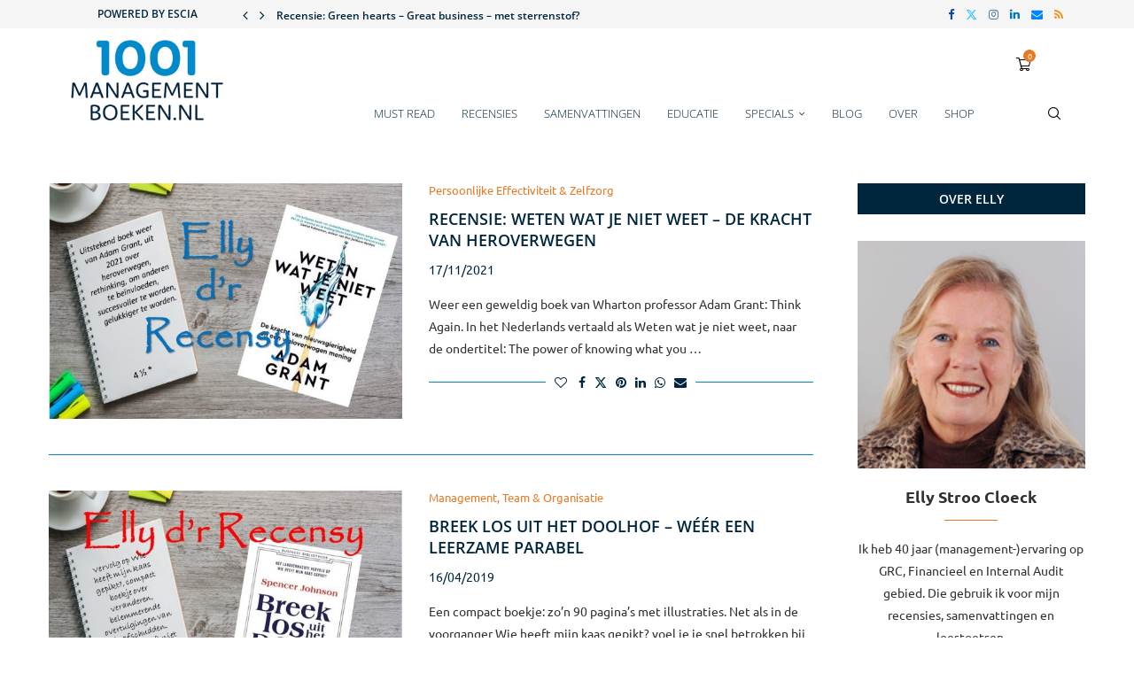

--- FILE ---
content_type: text/css; charset=UTF-8
request_url: https://www.1001managementboeken.nl/wp-content/plugins/sumosubscriptions/assets/blocks/frontend/index.css?ver=15.9.0
body_size: -521
content:
.sumosubs-component--disabled{opacity:.6}
.sumosubs-order-subscription-recurring-panel .wc-block-components-totals-item__value{width: 100%;font-weight: normal;white-space: normal;}
.sumosubs-order-subscription-recurring-panel .wc-block-components-totals-item__label{font-weight: 600;}
